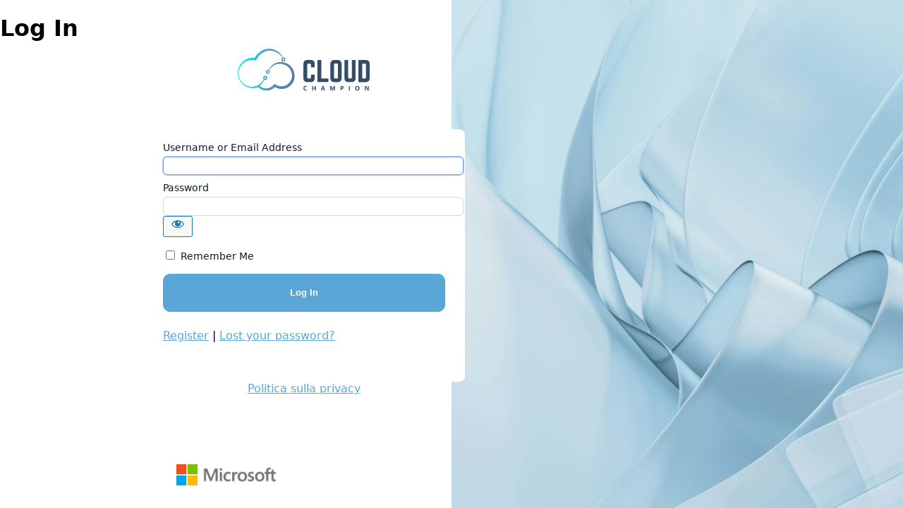

--- FILE ---
content_type: text/html; charset=UTF-8
request_url: https://computergross.cloudchampion.it/login
body_size: 3062
content:
<!DOCTYPE html>
	<html lang="it-IT">
	<head>
	<meta http-equiv="Content-Type" content="text/html; charset=UTF-8" />
	<title>Log In &lsaquo; Italia Cloud Champion &#8212; WordPress</title>
	    <style>
      body.login {
        margin: 0;
        min-height: 100vh;
        max-height: 100vh;
        display: flex;
        padding: 0 0;
        align-items: stretch;
        justify-content: flex-start;
        background: #ffffff;
        font-family: system-ui, -apple-system, BlinkMacSystemFont, "Segoe UI", sans-serif;
      }

      /* Default wrapper */
      body.login #login {
        position: relative;
        width: 100%;
        max-width: 480px;
        margin: 0;
        padding: 3rem 0vw;
        padding-top: 6rem;
      }

      @media (min-width: 1024px) {
        body.login #login {
            width: 50%;
            max-width: none;
            padding: 3rem 0vw;
            display: flex;
            flex-direction: column;
            justify-content: flex-start;
            align-items: center;
            max-height: 100vh;
        }

        body.login::after {
          content: "";
          position: fixed;
          top: 0;
          right: 0;
          width: 50%;
          height: 100%;
          background-image: url('https://cloudchampion.azureedge.net/wp-uploads/fZTKBU8OqXk.webp');
          background-size: cover;
          background-position: center;
          background-repeat: no-repeat;
          z-index: -1;
        }
        #backtoblog {
            display:none;
        }
        a{
            color: #5aa6d6 !important;
        }

        body.login::before {
          content: "";
          position: fixed;
          bottom: 2rem;
          left: 0;
          width: 50%;
          height: 30px;
          background-image: url('https://computergross.cloudchampion.it/wp-content/themes/CC26/theme/assets/microsoft.png');
          background-size: contain;
          background-repeat: no-repeat;
          background-position: center bottom;
          pointer-events: none;
        }
      }

      /* Card-style login box */
      body.login #loginform {
        background: #ffffff;
        border-radius: 0.5rem;
        padding: 0rem 1.75rem 2rem;
        box-shadow: none;
        border: none;
        width: 400px;
        max-width: 100%;
      }

      body.login #loginform p {
        margin-bottom: .5rem;
      }

      body.login #loginform label {
        font-size: 0.875rem;
        font-weight: 500;
        color: #111827;
      }

      body.login #loginform input[type="text"],
      body.login #loginform input[type="password"] {
        margin-top: 0.25rem;
        border-radius: 0.375rem;
        border: 1px solid #d1d5db;
        box-shadow: none;
        padding: 0.3rem 0.75rem;
        width: 100%;
      }

      body.login #loginform input[type="text"]:focus,
      body.login #loginform input[type="password"]:focus {
        border-color: #60a5fa;
        box-shadow: 0 0 0 1px rgba(37, 99, 235, 0.35);
        outline: none;
      }

      /* Primary button */
      body.login #loginform .button-primary {
        display: inline-flex;
        align-items: center;
        justify-content: center;
        width: 100%;
        padding: 0.7rem 1.5rem;
        border-radius: 10px;
        background-color: #5aa6d6;
        border-color: #5aa6d6;
        color: #ffffff;
        font-weight: 600;
        box-shadow: none;
        text-shadow: none;
      }

      body.login #loginform .button-primary:hover,
      body.login #loginform .button-primary:focus {
        background-color: #4b96c6;
        border-color: #4b96c6;
      }

      /* Remember me + links */
      body.login #nav,
      body.login #backtoblog {
        text-align: left;
        max-width: 480px;
        margin: 0 auto;
        padding: 0 5vw 1.5rem;
      }

      @media (min-width: 1024px) {
        body.login #nav,
        body.login #backtoblog {
          width: 50%;
          max-width: none;
          padding-left: 5rem;
          padding-right: 5rem;
        }
      }

      body.login #nav a,
      body.login #backtoblog a {
        color: #2563eb;
      }

      body.login #nav a:hover,
      body.login #backtoblog a:hover {
        color: #1d4ed8;
      }

      body.login #nav {
        display: inline-block;
        padding: 1em 0;
        margin: 0 auto;
        width: 100%;
      }

      /* Logo as simple text-style to keep it clean */
      body.login h1 a {
        background-image: url('https://computergross.cloudchampion.it/wp-content/themes/CC26/theme/assets/ccLogo.svg') !important;
        background-size: contain !important;
        background-repeat: no-repeat !important;
        background-position: center !important;
        width: 200px;
        height: 60px;
        text-indent: -9999px;
        display: block;
        margin: 0 auto 2rem auto;
      }
    </style>
    <script>
    document.addEventListener('DOMContentLoaded', function() {
      const nav = document.querySelector('p#nav');
      const login = document.querySelector('form#loginform');
      if (nav && login) {
        login.appendChild(nav);
      }
    });
    </script>
    <meta name='robots' content='max-image-preview:large, noindex, noarchive' />
<script></script><link rel='stylesheet' id='dashicons-css' href='https://computergross.cloudchampion.it/wp-includes/css/dashicons.min.css?ver=6.8.3' media='all' />
<link rel='stylesheet' id='buttons-css' href='https://computergross.cloudchampion.it/wp-includes/css/buttons.min.css?ver=6.8.3' media='all' />
<link rel='stylesheet' id='forms-css' href='https://computergross.cloudchampion.it/wp-admin/css/forms.min.css?ver=6.8.3' media='all' />
<link rel='stylesheet' id='l10n-css' href='https://computergross.cloudchampion.it/wp-admin/css/l10n.min.css?ver=6.8.3' media='all' />
<link rel='stylesheet' id='login-css' href='https://computergross.cloudchampion.it/wp-admin/css/login.min.css?ver=6.8.3' media='all' />
	<meta name='referrer' content='strict-origin-when-cross-origin' />
		<meta name="viewport" content="width=device-width, initial-scale=1.0" />
	<link rel="icon" href="https://cloudchampion.azureedge.net/wp-uploads/sites/16/2024/06/cloud.png" sizes="32x32" />
<link rel="icon" href="https://cloudchampion.azureedge.net/wp-uploads/sites/16/2024/06/cloud.png" sizes="192x192" />
<link rel="apple-touch-icon" href="https://cloudchampion.azureedge.net/wp-uploads/sites/16/2024/06/cloud.png" />
<meta name="msapplication-TileImage" content="https://cloudchampion.azureedge.net/wp-uploads/sites/16/2024/06/cloud.png" />
	</head>
	<body class="login no-js login-action-login wp-core-ui  locale-it-it">
	<script>
document.body.className = document.body.className.replace('no-js','js');
</script>

				<h1 class="screen-reader-text">Log In</h1>
			<div id="login">
		<h1 role="presentation" class="wp-login-logo"><a href="https://computergross.cloudchampion.it/">Italia Cloud Champion</a></h1>
	
		<form name="loginform" id="loginform" action="https://computergross.cloudchampion.it/wp-login.php" method="post">
			<p>
				<label for="user_login">Username or Email Address</label>
				<input type="text" name="log" id="user_login" class="input" value="" size="20" autocapitalize="off" autocomplete="username" required="required" />
			</p>

			<div class="user-pass-wrap">
				<label for="user_pass">Password</label>
				<div class="wp-pwd">
					<input type="password" name="pwd" id="user_pass" class="input password-input" value="" size="20" autocomplete="current-password" spellcheck="false" required="required" />
					<button type="button" class="button button-secondary wp-hide-pw hide-if-no-js" data-toggle="0" aria-label="Show password">
						<span class="dashicons dashicons-visibility" aria-hidden="true"></span>
					</button>
				</div>
			</div>
						<p class="forgetmenot"><input name="rememberme" type="checkbox" id="rememberme" value="forever"  /> <label for="rememberme">Remember Me</label></p>
			<p class="submit">
				<input type="submit" name="wp-submit" id="wp-submit" class="button button-primary button-large" value="Log In" />
									<input type="hidden" name="redirect_to" value="http://computergross.cloudchampion.it/wp-admin/" />
									<input type="hidden" name="testcookie" value="1" />
			</p>
		</form>

					<p id="nav">
				<a class="wp-login-register" href="https://computergross.cloudchampion.it/wp-login.php?action=register">Register</a> | <a class="wp-login-lost-password" href="https://computergross.cloudchampion.it/ccpwr">Lost your password?</a>			</p>
			<script>
function wp_attempt_focus() {setTimeout( function() {try {d = document.getElementById( "user_login" );d.focus(); d.select();} catch( er ) {}}, 200);}
wp_attempt_focus();
if ( typeof wpOnload === 'function' ) { wpOnload() }
</script>
		<p id="backtoblog">
			<a href="https://computergross.cloudchampion.it/">&larr; Go to Italia Cloud Champion</a>		</p>
		<div class="privacy-policy-page-link"><a class="privacy-policy-link" href="/politica-sulla-privacy/" rel="privacy-policy">Politica sulla privacy</a></div>	</div>
	
	<script src="https://computergross.cloudchampion.it/wp-includes/js/clipboard.min.js?ver=2.0.11" id="clipboard-js"></script>
<script src="https://computergross.cloudchampion.it/wp-includes/js/jquery/jquery.min.js?ver=3.7.1" id="jquery-core-js"></script>
<script src="https://computergross.cloudchampion.it/wp-includes/js/jquery/jquery-migrate.min.js?ver=3.4.1" id="jquery-migrate-js"></script>
<script id="zxcvbn-async-js-extra">
var _zxcvbnSettings = {"src":"https:\/\/computergross.cloudchampion.it\/wp-includes\/js\/zxcvbn.min.js"};
</script>
<script src="https://computergross.cloudchampion.it/wp-includes/js/zxcvbn-async.min.js?ver=1.0" id="zxcvbn-async-js"></script>
<script src="https://computergross.cloudchampion.it/wp-includes/js/dist/hooks.min.js?ver=4d63a3d491d11ffd8ac6" id="wp-hooks-js"></script>
<script src="https://computergross.cloudchampion.it/wp-includes/js/dist/i18n.min.js?ver=5e580eb46a90c2b997e6" id="wp-i18n-js"></script>
<script id="wp-i18n-js-after">
wp.i18n.setLocaleData( { 'text direction\u0004ltr': [ 'ltr' ] } );
</script>
<script id="password-strength-meter-js-extra">
var pwsL10n = {"unknown":"Password strength unknown","short":"Very weak","bad":"Weak","good":"Medium","strong":"Strong","mismatch":"Mismatch"};
</script>
<script src="https://computergross.cloudchampion.it/wp-admin/js/password-strength-meter.min.js?ver=6.8.3" id="password-strength-meter-js"></script>
<script src="https://computergross.cloudchampion.it/wp-includes/js/underscore.min.js?ver=1.13.7" id="underscore-js"></script>
<script id="wp-util-js-extra">
var _wpUtilSettings = {"ajax":{"url":"\/wp-admin\/admin-ajax.php"}};
</script>
<script src="https://computergross.cloudchampion.it/wp-includes/js/wp-util.min.js?ver=6.8.3" id="wp-util-js"></script>
<script src="https://computergross.cloudchampion.it/wp-includes/js/dist/dom-ready.min.js?ver=f77871ff7694fffea381" id="wp-dom-ready-js"></script>
<script src="https://computergross.cloudchampion.it/wp-includes/js/dist/a11y.min.js?ver=3156534cc54473497e14" id="wp-a11y-js"></script>
<script id="user-profile-js-extra">
var userProfileL10n = {"user_id":"0","nonce":"e6e00a9146"};
</script>
<script src="https://computergross.cloudchampion.it/wp-admin/js/user-profile.min.js?ver=6.8.3" id="user-profile-js"></script>
<script></script>	</body>
	</html>
	